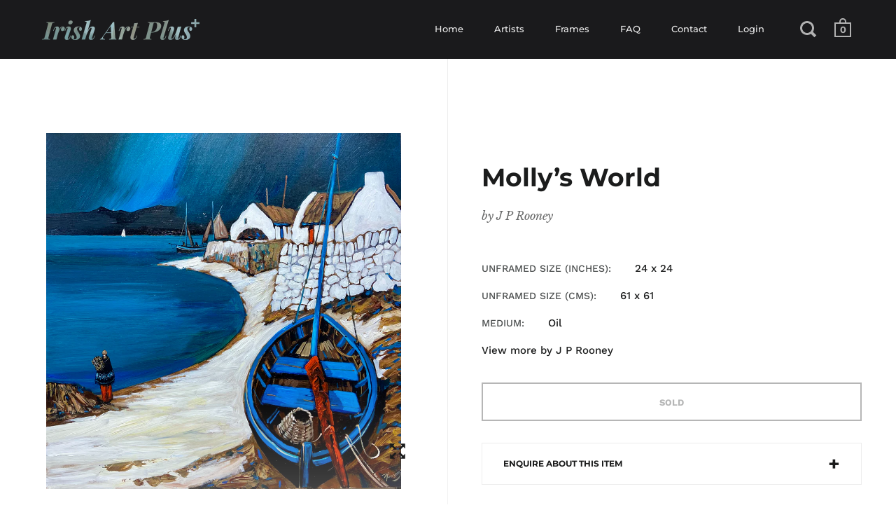

--- FILE ---
content_type: text/html; charset=utf-8
request_url: https://irishartplus.com/products/molly-s-world
body_size: 18985
content:
<!doctype html>
<!--[if IE 9]><html class="no-js ie9"> <![endif]-->
<!--[if (gt IE 9)|!(IE)]><!--> <html class="no-js"> <!--<![endif]-->
<head>




 <!-- smart-seo-json-ld-article --><script type="application/ld+json">
{
  "@context": "https://schema.org/",
  "@type": "Product",
  "name": "Molly’s World","image": "https://irishartplus.com/cdn/shop/files/IMG_6344_grande.jpg?v=1703195180","description": "Irish Art Plus presents Molly’s World by J P Rooney. At Irish Art Plus we take great pride in displaying a wide variety of original Irish Artwork. Here we offer secure purchase options and detailed imagery of each individual piece we display.",
  "brand": {
    "@type": "Thing",
    "name": "J P Rooney"
  },
  "offers": {
    "@type": "Offer",
    "priceCurrency": "GBP",
    "price": "1395.00",
    
    "availability": "http://schema.org/OutOfStock",
    
	"seller": {
      "@type": "Organization",
      "name": "Irish Art Plus"
    },
    "url": "https:\/\/irishartplus.com\/products\/molly-s-world"
  }
}
</script> 

  <meta charset="utf-8">
  <meta name="viewport" content="width=device-width,initial-scale=1,maximum-scale=1,user-scalable=no">
  <meta http-equiv="X-UA-Compatible" content="IE=edge"> 
  <meta name="google-site-verification" content="ZxAqBGhLFkQOFQPAyVN3DsRZ0RFbYJjjdYl-50zlPCM" />

  
    <link rel="shortcut icon" href="//irishartplus.com/cdn/shop/files/iap-favicon-32x32_32x32.png?v=1613523601" type="image/png" />
  
  
  <title>
    
    Molly’s World by J P Rooney &ndash; Irish Art Plus
  	  
  </title>

  
  <meta name="description" content="Irish Art Plus presents Molly’s World by J P Rooney. At Irish Art Plus we take great pride in displaying a wide variety of original Irish Artwork. Here we offer secure purchase options and detailed imagery of each individual piece we display.">

  


  <meta name="twitter:card" content="summary">



  <meta property="og:type" content="product">
  <meta property="og:title" content="Molly’s World by J P Rooney">
  <meta property="og:description" content="At Irish Art Plus we take great pride in displaying a wide variety of original Irish Artwork. Here we offer secure purchase options and detailed imagery of each individual piece we display.">

  <meta name="twitter:title" content="Molly’s World by J P Rooney">
  <meta name="twitter:description" content="At Irish Art Plus we take great pride in displaying a wide variety of original Irish Artwork. Here we offer secure purchase options and detailed imagery of each individual piece we display.">


  <meta property="product:price:amount" content="1,395.00">

  <meta property="product:price:currency" content="GBP">




  <meta property="og:image" content="http://irishartplus.com/cdn/shop/files/IMG_6344_1024x.jpg?v=1703195180">
  <meta property="og:image:secure_url" content="https://irishartplus.com/cdn/shop/files/IMG_6344_1024x.jpg?v=1703195180">
  <meta property="og:image:alt" content="Molly’s World">

  <meta name="twitter:image" content="https://irishartplus.com/cdn/shop/files/IMG_6344_1024x.jpg?v=1703195180">



<meta property="og:url" content="https://irishartplus.com/products/molly-s-world">
<meta property="og:site_name" content="Irish Art Plus">

  <link rel="canonical" href="https://irishartplus.com/products/molly-s-world">

  <link href="//irishartplus.com/cdn/shop/t/3/assets/css_main.scss.css?v=5976983990812435431756066298" rel="stylesheet" type="text/css" media="all" />

  <script>window.performance && window.performance.mark && window.performance.mark('shopify.content_for_header.start');</script><meta name="google-site-verification" content="ZxAqBGhLFkQOFQPAyVN3DsRZ0RFbYJjjdYl-50zlPCM">
<meta id="shopify-digital-wallet" name="shopify-digital-wallet" content="/7663812693/digital_wallets/dialog">
<meta name="shopify-checkout-api-token" content="6f5a32531ed9d41d0e3375c2c4b99ecc">
<meta id="in-context-paypal-metadata" data-shop-id="7663812693" data-venmo-supported="false" data-environment="production" data-locale="en_US" data-paypal-v4="true" data-currency="GBP">
<link rel="alternate" type="application/json+oembed" href="https://irishartplus.com/products/molly-s-world.oembed">
<script async="async" src="/checkouts/internal/preloads.js?locale=en-GB"></script>
<link rel="preconnect" href="https://shop.app" crossorigin="anonymous">
<script async="async" src="https://shop.app/checkouts/internal/preloads.js?locale=en-GB&shop_id=7663812693" crossorigin="anonymous"></script>
<script id="apple-pay-shop-capabilities" type="application/json">{"shopId":7663812693,"countryCode":"GB","currencyCode":"GBP","merchantCapabilities":["supports3DS"],"merchantId":"gid:\/\/shopify\/Shop\/7663812693","merchantName":"Irish Art Plus","requiredBillingContactFields":["postalAddress","email","phone"],"requiredShippingContactFields":["postalAddress","email","phone"],"shippingType":"shipping","supportedNetworks":["visa","maestro","masterCard","amex","discover","elo"],"total":{"type":"pending","label":"Irish Art Plus","amount":"1.00"},"shopifyPaymentsEnabled":true,"supportsSubscriptions":true}</script>
<script id="shopify-features" type="application/json">{"accessToken":"6f5a32531ed9d41d0e3375c2c4b99ecc","betas":["rich-media-storefront-analytics"],"domain":"irishartplus.com","predictiveSearch":true,"shopId":7663812693,"locale":"en"}</script>
<script>var Shopify = Shopify || {};
Shopify.shop = "irish-art-plus.myshopify.com";
Shopify.locale = "en";
Shopify.currency = {"active":"GBP","rate":"1.0"};
Shopify.country = "GB";
Shopify.theme = {"name":"IAP - SPLIT V2.03","id":49618845781,"schema_name":"Split","schema_version":"2.0.1","theme_store_id":842,"role":"main"};
Shopify.theme.handle = "null";
Shopify.theme.style = {"id":null,"handle":null};
Shopify.cdnHost = "irishartplus.com/cdn";
Shopify.routes = Shopify.routes || {};
Shopify.routes.root = "/";</script>
<script type="module">!function(o){(o.Shopify=o.Shopify||{}).modules=!0}(window);</script>
<script>!function(o){function n(){var o=[];function n(){o.push(Array.prototype.slice.apply(arguments))}return n.q=o,n}var t=o.Shopify=o.Shopify||{};t.loadFeatures=n(),t.autoloadFeatures=n()}(window);</script>
<script>
  window.ShopifyPay = window.ShopifyPay || {};
  window.ShopifyPay.apiHost = "shop.app\/pay";
  window.ShopifyPay.redirectState = null;
</script>
<script id="shop-js-analytics" type="application/json">{"pageType":"product"}</script>
<script defer="defer" async type="module" src="//irishartplus.com/cdn/shopifycloud/shop-js/modules/v2/client.init-shop-cart-sync_BT-GjEfc.en.esm.js"></script>
<script defer="defer" async type="module" src="//irishartplus.com/cdn/shopifycloud/shop-js/modules/v2/chunk.common_D58fp_Oc.esm.js"></script>
<script defer="defer" async type="module" src="//irishartplus.com/cdn/shopifycloud/shop-js/modules/v2/chunk.modal_xMitdFEc.esm.js"></script>
<script type="module">
  await import("//irishartplus.com/cdn/shopifycloud/shop-js/modules/v2/client.init-shop-cart-sync_BT-GjEfc.en.esm.js");
await import("//irishartplus.com/cdn/shopifycloud/shop-js/modules/v2/chunk.common_D58fp_Oc.esm.js");
await import("//irishartplus.com/cdn/shopifycloud/shop-js/modules/v2/chunk.modal_xMitdFEc.esm.js");

  window.Shopify.SignInWithShop?.initShopCartSync?.({"fedCMEnabled":true,"windoidEnabled":true});

</script>
<script>
  window.Shopify = window.Shopify || {};
  if (!window.Shopify.featureAssets) window.Shopify.featureAssets = {};
  window.Shopify.featureAssets['shop-js'] = {"shop-cart-sync":["modules/v2/client.shop-cart-sync_DZOKe7Ll.en.esm.js","modules/v2/chunk.common_D58fp_Oc.esm.js","modules/v2/chunk.modal_xMitdFEc.esm.js"],"init-fed-cm":["modules/v2/client.init-fed-cm_B6oLuCjv.en.esm.js","modules/v2/chunk.common_D58fp_Oc.esm.js","modules/v2/chunk.modal_xMitdFEc.esm.js"],"shop-cash-offers":["modules/v2/client.shop-cash-offers_D2sdYoxE.en.esm.js","modules/v2/chunk.common_D58fp_Oc.esm.js","modules/v2/chunk.modal_xMitdFEc.esm.js"],"shop-login-button":["modules/v2/client.shop-login-button_QeVjl5Y3.en.esm.js","modules/v2/chunk.common_D58fp_Oc.esm.js","modules/v2/chunk.modal_xMitdFEc.esm.js"],"pay-button":["modules/v2/client.pay-button_DXTOsIq6.en.esm.js","modules/v2/chunk.common_D58fp_Oc.esm.js","modules/v2/chunk.modal_xMitdFEc.esm.js"],"shop-button":["modules/v2/client.shop-button_DQZHx9pm.en.esm.js","modules/v2/chunk.common_D58fp_Oc.esm.js","modules/v2/chunk.modal_xMitdFEc.esm.js"],"avatar":["modules/v2/client.avatar_BTnouDA3.en.esm.js"],"init-windoid":["modules/v2/client.init-windoid_CR1B-cfM.en.esm.js","modules/v2/chunk.common_D58fp_Oc.esm.js","modules/v2/chunk.modal_xMitdFEc.esm.js"],"init-shop-for-new-customer-accounts":["modules/v2/client.init-shop-for-new-customer-accounts_C_vY_xzh.en.esm.js","modules/v2/client.shop-login-button_QeVjl5Y3.en.esm.js","modules/v2/chunk.common_D58fp_Oc.esm.js","modules/v2/chunk.modal_xMitdFEc.esm.js"],"init-shop-email-lookup-coordinator":["modules/v2/client.init-shop-email-lookup-coordinator_BI7n9ZSv.en.esm.js","modules/v2/chunk.common_D58fp_Oc.esm.js","modules/v2/chunk.modal_xMitdFEc.esm.js"],"init-shop-cart-sync":["modules/v2/client.init-shop-cart-sync_BT-GjEfc.en.esm.js","modules/v2/chunk.common_D58fp_Oc.esm.js","modules/v2/chunk.modal_xMitdFEc.esm.js"],"shop-toast-manager":["modules/v2/client.shop-toast-manager_DiYdP3xc.en.esm.js","modules/v2/chunk.common_D58fp_Oc.esm.js","modules/v2/chunk.modal_xMitdFEc.esm.js"],"init-customer-accounts":["modules/v2/client.init-customer-accounts_D9ZNqS-Q.en.esm.js","modules/v2/client.shop-login-button_QeVjl5Y3.en.esm.js","modules/v2/chunk.common_D58fp_Oc.esm.js","modules/v2/chunk.modal_xMitdFEc.esm.js"],"init-customer-accounts-sign-up":["modules/v2/client.init-customer-accounts-sign-up_iGw4briv.en.esm.js","modules/v2/client.shop-login-button_QeVjl5Y3.en.esm.js","modules/v2/chunk.common_D58fp_Oc.esm.js","modules/v2/chunk.modal_xMitdFEc.esm.js"],"shop-follow-button":["modules/v2/client.shop-follow-button_CqMgW2wH.en.esm.js","modules/v2/chunk.common_D58fp_Oc.esm.js","modules/v2/chunk.modal_xMitdFEc.esm.js"],"checkout-modal":["modules/v2/client.checkout-modal_xHeaAweL.en.esm.js","modules/v2/chunk.common_D58fp_Oc.esm.js","modules/v2/chunk.modal_xMitdFEc.esm.js"],"shop-login":["modules/v2/client.shop-login_D91U-Q7h.en.esm.js","modules/v2/chunk.common_D58fp_Oc.esm.js","modules/v2/chunk.modal_xMitdFEc.esm.js"],"lead-capture":["modules/v2/client.lead-capture_BJmE1dJe.en.esm.js","modules/v2/chunk.common_D58fp_Oc.esm.js","modules/v2/chunk.modal_xMitdFEc.esm.js"],"payment-terms":["modules/v2/client.payment-terms_Ci9AEqFq.en.esm.js","modules/v2/chunk.common_D58fp_Oc.esm.js","modules/v2/chunk.modal_xMitdFEc.esm.js"]};
</script>
<script>(function() {
  var isLoaded = false;
  function asyncLoad() {
    if (isLoaded) return;
    isLoaded = true;
    var urls = ["https:\/\/webhooks.sonshaw.com\/js\/disable_click.min.js?shop=irish-art-plus.myshopify.com","https:\/\/easygdpr.b-cdn.net\/v\/1553540745\/gdpr.min.js?shop=irish-art-plus.myshopify.com","https:\/\/omnisnippet1.com\/platforms\/shopify.js?source=scriptTag\u0026v=2025-05-15T12\u0026shop=irish-art-plus.myshopify.com"];
    for (var i = 0; i < urls.length; i++) {
      var s = document.createElement('script');
      s.type = 'text/javascript';
      s.async = true;
      s.src = urls[i];
      var x = document.getElementsByTagName('script')[0];
      x.parentNode.insertBefore(s, x);
    }
  };
  if(window.attachEvent) {
    window.attachEvent('onload', asyncLoad);
  } else {
    window.addEventListener('load', asyncLoad, false);
  }
})();</script>
<script id="__st">var __st={"a":7663812693,"offset":0,"reqid":"c3ca1055-9021-4139-a78c-9f7b08ef280e-1769099340","pageurl":"irishartplus.com\/products\/molly-s-world","u":"6c3bb8ad5659","p":"product","rtyp":"product","rid":10104878563521};</script>
<script>window.ShopifyPaypalV4VisibilityTracking = true;</script>
<script id="captcha-bootstrap">!function(){'use strict';const t='contact',e='account',n='new_comment',o=[[t,t],['blogs',n],['comments',n],[t,'customer']],c=[[e,'customer_login'],[e,'guest_login'],[e,'recover_customer_password'],[e,'create_customer']],r=t=>t.map((([t,e])=>`form[action*='/${t}']:not([data-nocaptcha='true']) input[name='form_type'][value='${e}']`)).join(','),a=t=>()=>t?[...document.querySelectorAll(t)].map((t=>t.form)):[];function s(){const t=[...o],e=r(t);return a(e)}const i='password',u='form_key',d=['recaptcha-v3-token','g-recaptcha-response','h-captcha-response',i],f=()=>{try{return window.sessionStorage}catch{return}},m='__shopify_v',_=t=>t.elements[u];function p(t,e,n=!1){try{const o=window.sessionStorage,c=JSON.parse(o.getItem(e)),{data:r}=function(t){const{data:e,action:n}=t;return t[m]||n?{data:e,action:n}:{data:t,action:n}}(c);for(const[e,n]of Object.entries(r))t.elements[e]&&(t.elements[e].value=n);n&&o.removeItem(e)}catch(o){console.error('form repopulation failed',{error:o})}}const l='form_type',E='cptcha';function T(t){t.dataset[E]=!0}const w=window,h=w.document,L='Shopify',v='ce_forms',y='captcha';let A=!1;((t,e)=>{const n=(g='f06e6c50-85a8-45c8-87d0-21a2b65856fe',I='https://cdn.shopify.com/shopifycloud/storefront-forms-hcaptcha/ce_storefront_forms_captcha_hcaptcha.v1.5.2.iife.js',D={infoText:'Protected by hCaptcha',privacyText:'Privacy',termsText:'Terms'},(t,e,n)=>{const o=w[L][v],c=o.bindForm;if(c)return c(t,g,e,D).then(n);var r;o.q.push([[t,g,e,D],n]),r=I,A||(h.body.append(Object.assign(h.createElement('script'),{id:'captcha-provider',async:!0,src:r})),A=!0)});var g,I,D;w[L]=w[L]||{},w[L][v]=w[L][v]||{},w[L][v].q=[],w[L][y]=w[L][y]||{},w[L][y].protect=function(t,e){n(t,void 0,e),T(t)},Object.freeze(w[L][y]),function(t,e,n,w,h,L){const[v,y,A,g]=function(t,e,n){const i=e?o:[],u=t?c:[],d=[...i,...u],f=r(d),m=r(i),_=r(d.filter((([t,e])=>n.includes(e))));return[a(f),a(m),a(_),s()]}(w,h,L),I=t=>{const e=t.target;return e instanceof HTMLFormElement?e:e&&e.form},D=t=>v().includes(t);t.addEventListener('submit',(t=>{const e=I(t);if(!e)return;const n=D(e)&&!e.dataset.hcaptchaBound&&!e.dataset.recaptchaBound,o=_(e),c=g().includes(e)&&(!o||!o.value);(n||c)&&t.preventDefault(),c&&!n&&(function(t){try{if(!f())return;!function(t){const e=f();if(!e)return;const n=_(t);if(!n)return;const o=n.value;o&&e.removeItem(o)}(t);const e=Array.from(Array(32),(()=>Math.random().toString(36)[2])).join('');!function(t,e){_(t)||t.append(Object.assign(document.createElement('input'),{type:'hidden',name:u})),t.elements[u].value=e}(t,e),function(t,e){const n=f();if(!n)return;const o=[...t.querySelectorAll(`input[type='${i}']`)].map((({name:t})=>t)),c=[...d,...o],r={};for(const[a,s]of new FormData(t).entries())c.includes(a)||(r[a]=s);n.setItem(e,JSON.stringify({[m]:1,action:t.action,data:r}))}(t,e)}catch(e){console.error('failed to persist form',e)}}(e),e.submit())}));const S=(t,e)=>{t&&!t.dataset[E]&&(n(t,e.some((e=>e===t))),T(t))};for(const o of['focusin','change'])t.addEventListener(o,(t=>{const e=I(t);D(e)&&S(e,y())}));const B=e.get('form_key'),M=e.get(l),P=B&&M;t.addEventListener('DOMContentLoaded',(()=>{const t=y();if(P)for(const e of t)e.elements[l].value===M&&p(e,B);[...new Set([...A(),...v().filter((t=>'true'===t.dataset.shopifyCaptcha))])].forEach((e=>S(e,t)))}))}(h,new URLSearchParams(w.location.search),n,t,e,['guest_login'])})(!0,!0)}();</script>
<script integrity="sha256-4kQ18oKyAcykRKYeNunJcIwy7WH5gtpwJnB7kiuLZ1E=" data-source-attribution="shopify.loadfeatures" defer="defer" src="//irishartplus.com/cdn/shopifycloud/storefront/assets/storefront/load_feature-a0a9edcb.js" crossorigin="anonymous"></script>
<script crossorigin="anonymous" defer="defer" src="//irishartplus.com/cdn/shopifycloud/storefront/assets/shopify_pay/storefront-65b4c6d7.js?v=20250812"></script>
<script data-source-attribution="shopify.dynamic_checkout.dynamic.init">var Shopify=Shopify||{};Shopify.PaymentButton=Shopify.PaymentButton||{isStorefrontPortableWallets:!0,init:function(){window.Shopify.PaymentButton.init=function(){};var t=document.createElement("script");t.src="https://irishartplus.com/cdn/shopifycloud/portable-wallets/latest/portable-wallets.en.js",t.type="module",document.head.appendChild(t)}};
</script>
<script data-source-attribution="shopify.dynamic_checkout.buyer_consent">
  function portableWalletsHideBuyerConsent(e){var t=document.getElementById("shopify-buyer-consent"),n=document.getElementById("shopify-subscription-policy-button");t&&n&&(t.classList.add("hidden"),t.setAttribute("aria-hidden","true"),n.removeEventListener("click",e))}function portableWalletsShowBuyerConsent(e){var t=document.getElementById("shopify-buyer-consent"),n=document.getElementById("shopify-subscription-policy-button");t&&n&&(t.classList.remove("hidden"),t.removeAttribute("aria-hidden"),n.addEventListener("click",e))}window.Shopify?.PaymentButton&&(window.Shopify.PaymentButton.hideBuyerConsent=portableWalletsHideBuyerConsent,window.Shopify.PaymentButton.showBuyerConsent=portableWalletsShowBuyerConsent);
</script>
<script>
  function portableWalletsCleanup(e){e&&e.src&&console.error("Failed to load portable wallets script "+e.src);var t=document.querySelectorAll("shopify-accelerated-checkout .shopify-payment-button__skeleton, shopify-accelerated-checkout-cart .wallet-cart-button__skeleton"),e=document.getElementById("shopify-buyer-consent");for(let e=0;e<t.length;e++)t[e].remove();e&&e.remove()}function portableWalletsNotLoadedAsModule(e){e instanceof ErrorEvent&&"string"==typeof e.message&&e.message.includes("import.meta")&&"string"==typeof e.filename&&e.filename.includes("portable-wallets")&&(window.removeEventListener("error",portableWalletsNotLoadedAsModule),window.Shopify.PaymentButton.failedToLoad=e,"loading"===document.readyState?document.addEventListener("DOMContentLoaded",window.Shopify.PaymentButton.init):window.Shopify.PaymentButton.init())}window.addEventListener("error",portableWalletsNotLoadedAsModule);
</script>

<script type="module" src="https://irishartplus.com/cdn/shopifycloud/portable-wallets/latest/portable-wallets.en.js" onError="portableWalletsCleanup(this)" crossorigin="anonymous"></script>
<script nomodule>
  document.addEventListener("DOMContentLoaded", portableWalletsCleanup);
</script>

<link id="shopify-accelerated-checkout-styles" rel="stylesheet" media="screen" href="https://irishartplus.com/cdn/shopifycloud/portable-wallets/latest/accelerated-checkout-backwards-compat.css" crossorigin="anonymous">
<style id="shopify-accelerated-checkout-cart">
        #shopify-buyer-consent {
  margin-top: 1em;
  display: inline-block;
  width: 100%;
}

#shopify-buyer-consent.hidden {
  display: none;
}

#shopify-subscription-policy-button {
  background: none;
  border: none;
  padding: 0;
  text-decoration: underline;
  font-size: inherit;
  cursor: pointer;
}

#shopify-subscription-policy-button::before {
  box-shadow: none;
}

      </style>

<script>window.performance && window.performance.mark && window.performance.mark('shopify.content_for_header.end');</script>

  <script type="text/javascript">
    window.start = Date.now();
  </script>

  <script src="//ajax.googleapis.com/ajax/libs/jquery/1.11.0/jquery.min.js" type="text/javascript"></script>

  

  <noscript>
    <link href="//irishartplus.com/cdn/shop/t/3/assets/css_noscript.scss.css?v=184054722418888357461559303852" rel="stylesheet" type="text/css" media="all" />
  </noscript>

  <script src="//irishartplus.com/cdn/shop/t/3/assets/js_product.js?v=120532131967668386991559303845" type="text/javascript"></script>
  
  

  

  

  

  
    <script type="text/javascript">
      try {
        window.EasyGdprSettings = "{\"cookie_banner\":true,\"cookie_banner_cookiename\":\"\",\"cookie_banner_settings\":{\"font_family\":\"#auto\",\"button_text_color\":{\"hexcode\":\"#000000\",\"opacity\":1},\"button_color\":{\"opacity\":1,\"hexcode\":\"#79c9c3\"},\"size\":\"small\",\"banner_text_color\":{\"opacity\":1,\"hexcode\":\"#e4e4e4\"},\"banner_color\":{\"hexcode\":\"#000000\",\"opacity\":1}},\"current_theme\":\"other\",\"custom_button_position\":\"\",\"eg_display\":[\"login\",\"account\"],\"enabled\":true,\"texts\":{}}";
      } catch (error) {}
    </script>
  



<!-- BEGIN app block: shopify://apps/sitemap-noindex-pro-seo/blocks/app-embed/4d815e2c-5af0-46ba-8301-d0f9cf660031 -->
<!-- END app block --><link href="https://monorail-edge.shopifysvc.com" rel="dns-prefetch">
<script>(function(){if ("sendBeacon" in navigator && "performance" in window) {try {var session_token_from_headers = performance.getEntriesByType('navigation')[0].serverTiming.find(x => x.name == '_s').description;} catch {var session_token_from_headers = undefined;}var session_cookie_matches = document.cookie.match(/_shopify_s=([^;]*)/);var session_token_from_cookie = session_cookie_matches && session_cookie_matches.length === 2 ? session_cookie_matches[1] : "";var session_token = session_token_from_headers || session_token_from_cookie || "";function handle_abandonment_event(e) {var entries = performance.getEntries().filter(function(entry) {return /monorail-edge.shopifysvc.com/.test(entry.name);});if (!window.abandonment_tracked && entries.length === 0) {window.abandonment_tracked = true;var currentMs = Date.now();var navigation_start = performance.timing.navigationStart;var payload = {shop_id: 7663812693,url: window.location.href,navigation_start,duration: currentMs - navigation_start,session_token,page_type: "product"};window.navigator.sendBeacon("https://monorail-edge.shopifysvc.com/v1/produce", JSON.stringify({schema_id: "online_store_buyer_site_abandonment/1.1",payload: payload,metadata: {event_created_at_ms: currentMs,event_sent_at_ms: currentMs}}));}}window.addEventListener('pagehide', handle_abandonment_event);}}());</script>
<script id="web-pixels-manager-setup">(function e(e,d,r,n,o){if(void 0===o&&(o={}),!Boolean(null===(a=null===(i=window.Shopify)||void 0===i?void 0:i.analytics)||void 0===a?void 0:a.replayQueue)){var i,a;window.Shopify=window.Shopify||{};var t=window.Shopify;t.analytics=t.analytics||{};var s=t.analytics;s.replayQueue=[],s.publish=function(e,d,r){return s.replayQueue.push([e,d,r]),!0};try{self.performance.mark("wpm:start")}catch(e){}var l=function(){var e={modern:/Edge?\/(1{2}[4-9]|1[2-9]\d|[2-9]\d{2}|\d{4,})\.\d+(\.\d+|)|Firefox\/(1{2}[4-9]|1[2-9]\d|[2-9]\d{2}|\d{4,})\.\d+(\.\d+|)|Chrom(ium|e)\/(9{2}|\d{3,})\.\d+(\.\d+|)|(Maci|X1{2}).+ Version\/(15\.\d+|(1[6-9]|[2-9]\d|\d{3,})\.\d+)([,.]\d+|)( \(\w+\)|)( Mobile\/\w+|) Safari\/|Chrome.+OPR\/(9{2}|\d{3,})\.\d+\.\d+|(CPU[ +]OS|iPhone[ +]OS|CPU[ +]iPhone|CPU IPhone OS|CPU iPad OS)[ +]+(15[._]\d+|(1[6-9]|[2-9]\d|\d{3,})[._]\d+)([._]\d+|)|Android:?[ /-](13[3-9]|1[4-9]\d|[2-9]\d{2}|\d{4,})(\.\d+|)(\.\d+|)|Android.+Firefox\/(13[5-9]|1[4-9]\d|[2-9]\d{2}|\d{4,})\.\d+(\.\d+|)|Android.+Chrom(ium|e)\/(13[3-9]|1[4-9]\d|[2-9]\d{2}|\d{4,})\.\d+(\.\d+|)|SamsungBrowser\/([2-9]\d|\d{3,})\.\d+/,legacy:/Edge?\/(1[6-9]|[2-9]\d|\d{3,})\.\d+(\.\d+|)|Firefox\/(5[4-9]|[6-9]\d|\d{3,})\.\d+(\.\d+|)|Chrom(ium|e)\/(5[1-9]|[6-9]\d|\d{3,})\.\d+(\.\d+|)([\d.]+$|.*Safari\/(?![\d.]+ Edge\/[\d.]+$))|(Maci|X1{2}).+ Version\/(10\.\d+|(1[1-9]|[2-9]\d|\d{3,})\.\d+)([,.]\d+|)( \(\w+\)|)( Mobile\/\w+|) Safari\/|Chrome.+OPR\/(3[89]|[4-9]\d|\d{3,})\.\d+\.\d+|(CPU[ +]OS|iPhone[ +]OS|CPU[ +]iPhone|CPU IPhone OS|CPU iPad OS)[ +]+(10[._]\d+|(1[1-9]|[2-9]\d|\d{3,})[._]\d+)([._]\d+|)|Android:?[ /-](13[3-9]|1[4-9]\d|[2-9]\d{2}|\d{4,})(\.\d+|)(\.\d+|)|Mobile Safari.+OPR\/([89]\d|\d{3,})\.\d+\.\d+|Android.+Firefox\/(13[5-9]|1[4-9]\d|[2-9]\d{2}|\d{4,})\.\d+(\.\d+|)|Android.+Chrom(ium|e)\/(13[3-9]|1[4-9]\d|[2-9]\d{2}|\d{4,})\.\d+(\.\d+|)|Android.+(UC? ?Browser|UCWEB|U3)[ /]?(15\.([5-9]|\d{2,})|(1[6-9]|[2-9]\d|\d{3,})\.\d+)\.\d+|SamsungBrowser\/(5\.\d+|([6-9]|\d{2,})\.\d+)|Android.+MQ{2}Browser\/(14(\.(9|\d{2,})|)|(1[5-9]|[2-9]\d|\d{3,})(\.\d+|))(\.\d+|)|K[Aa][Ii]OS\/(3\.\d+|([4-9]|\d{2,})\.\d+)(\.\d+|)/},d=e.modern,r=e.legacy,n=navigator.userAgent;return n.match(d)?"modern":n.match(r)?"legacy":"unknown"}(),u="modern"===l?"modern":"legacy",c=(null!=n?n:{modern:"",legacy:""})[u],f=function(e){return[e.baseUrl,"/wpm","/b",e.hashVersion,"modern"===e.buildTarget?"m":"l",".js"].join("")}({baseUrl:d,hashVersion:r,buildTarget:u}),m=function(e){var d=e.version,r=e.bundleTarget,n=e.surface,o=e.pageUrl,i=e.monorailEndpoint;return{emit:function(e){var a=e.status,t=e.errorMsg,s=(new Date).getTime(),l=JSON.stringify({metadata:{event_sent_at_ms:s},events:[{schema_id:"web_pixels_manager_load/3.1",payload:{version:d,bundle_target:r,page_url:o,status:a,surface:n,error_msg:t},metadata:{event_created_at_ms:s}}]});if(!i)return console&&console.warn&&console.warn("[Web Pixels Manager] No Monorail endpoint provided, skipping logging."),!1;try{return self.navigator.sendBeacon.bind(self.navigator)(i,l)}catch(e){}var u=new XMLHttpRequest;try{return u.open("POST",i,!0),u.setRequestHeader("Content-Type","text/plain"),u.send(l),!0}catch(e){return console&&console.warn&&console.warn("[Web Pixels Manager] Got an unhandled error while logging to Monorail."),!1}}}}({version:r,bundleTarget:l,surface:e.surface,pageUrl:self.location.href,monorailEndpoint:e.monorailEndpoint});try{o.browserTarget=l,function(e){var d=e.src,r=e.async,n=void 0===r||r,o=e.onload,i=e.onerror,a=e.sri,t=e.scriptDataAttributes,s=void 0===t?{}:t,l=document.createElement("script"),u=document.querySelector("head"),c=document.querySelector("body");if(l.async=n,l.src=d,a&&(l.integrity=a,l.crossOrigin="anonymous"),s)for(var f in s)if(Object.prototype.hasOwnProperty.call(s,f))try{l.dataset[f]=s[f]}catch(e){}if(o&&l.addEventListener("load",o),i&&l.addEventListener("error",i),u)u.appendChild(l);else{if(!c)throw new Error("Did not find a head or body element to append the script");c.appendChild(l)}}({src:f,async:!0,onload:function(){if(!function(){var e,d;return Boolean(null===(d=null===(e=window.Shopify)||void 0===e?void 0:e.analytics)||void 0===d?void 0:d.initialized)}()){var d=window.webPixelsManager.init(e)||void 0;if(d){var r=window.Shopify.analytics;r.replayQueue.forEach((function(e){var r=e[0],n=e[1],o=e[2];d.publishCustomEvent(r,n,o)})),r.replayQueue=[],r.publish=d.publishCustomEvent,r.visitor=d.visitor,r.initialized=!0}}},onerror:function(){return m.emit({status:"failed",errorMsg:"".concat(f," has failed to load")})},sri:function(e){var d=/^sha384-[A-Za-z0-9+/=]+$/;return"string"==typeof e&&d.test(e)}(c)?c:"",scriptDataAttributes:o}),m.emit({status:"loading"})}catch(e){m.emit({status:"failed",errorMsg:(null==e?void 0:e.message)||"Unknown error"})}}})({shopId: 7663812693,storefrontBaseUrl: "https://irishartplus.com",extensionsBaseUrl: "https://extensions.shopifycdn.com/cdn/shopifycloud/web-pixels-manager",monorailEndpoint: "https://monorail-edge.shopifysvc.com/unstable/produce_batch",surface: "storefront-renderer",enabledBetaFlags: ["2dca8a86"],webPixelsConfigList: [{"id":"2546532727","configuration":"{\"pixel_id\":\"1365076421677014\",\"pixel_type\":\"facebook_pixel\"}","eventPayloadVersion":"v1","runtimeContext":"OPEN","scriptVersion":"ca16bc87fe92b6042fbaa3acc2fbdaa6","type":"APP","apiClientId":2329312,"privacyPurposes":["ANALYTICS","MARKETING","SALE_OF_DATA"],"dataSharingAdjustments":{"protectedCustomerApprovalScopes":["read_customer_address","read_customer_email","read_customer_name","read_customer_personal_data","read_customer_phone"]}},{"id":"549978305","configuration":"{\"config\":\"{\\\"google_tag_ids\\\":[\\\"G-MCH3LXN9GQ\\\",\\\"GT-5789FNN\\\"],\\\"gtag_events\\\":[{\\\"type\\\":\\\"search\\\",\\\"action_label\\\":\\\"G-MCH3LXN9GQ\\\"},{\\\"type\\\":\\\"begin_checkout\\\",\\\"action_label\\\":\\\"G-MCH3LXN9GQ\\\"},{\\\"type\\\":\\\"view_item\\\",\\\"action_label\\\":[\\\"G-MCH3LXN9GQ\\\",\\\"MC-X9M30P4LXC\\\"]},{\\\"type\\\":\\\"purchase\\\",\\\"action_label\\\":[\\\"G-MCH3LXN9GQ\\\",\\\"MC-X9M30P4LXC\\\"]},{\\\"type\\\":\\\"page_view\\\",\\\"action_label\\\":[\\\"G-MCH3LXN9GQ\\\",\\\"MC-X9M30P4LXC\\\"]},{\\\"type\\\":\\\"add_payment_info\\\",\\\"action_label\\\":\\\"G-MCH3LXN9GQ\\\"},{\\\"type\\\":\\\"add_to_cart\\\",\\\"action_label\\\":\\\"G-MCH3LXN9GQ\\\"}],\\\"enable_monitoring_mode\\\":false}\"}","eventPayloadVersion":"v1","runtimeContext":"OPEN","scriptVersion":"b2a88bafab3e21179ed38636efcd8a93","type":"APP","apiClientId":1780363,"privacyPurposes":[],"dataSharingAdjustments":{"protectedCustomerApprovalScopes":["read_customer_address","read_customer_email","read_customer_name","read_customer_personal_data","read_customer_phone"]}},{"id":"334299329","configuration":"{\"apiURL\":\"https:\/\/api.omnisend.com\",\"appURL\":\"https:\/\/app.omnisend.com\",\"brandID\":\"5cfa70978653ed3ed53525db\",\"trackingURL\":\"https:\/\/wt.omnisendlink.com\"}","eventPayloadVersion":"v1","runtimeContext":"STRICT","scriptVersion":"aa9feb15e63a302383aa48b053211bbb","type":"APP","apiClientId":186001,"privacyPurposes":["ANALYTICS","MARKETING","SALE_OF_DATA"],"dataSharingAdjustments":{"protectedCustomerApprovalScopes":["read_customer_address","read_customer_email","read_customer_name","read_customer_personal_data","read_customer_phone"]}},{"id":"203620727","eventPayloadVersion":"v1","runtimeContext":"LAX","scriptVersion":"1","type":"CUSTOM","privacyPurposes":["ANALYTICS"],"name":"Google Analytics tag (migrated)"},{"id":"shopify-app-pixel","configuration":"{}","eventPayloadVersion":"v1","runtimeContext":"STRICT","scriptVersion":"0450","apiClientId":"shopify-pixel","type":"APP","privacyPurposes":["ANALYTICS","MARKETING"]},{"id":"shopify-custom-pixel","eventPayloadVersion":"v1","runtimeContext":"LAX","scriptVersion":"0450","apiClientId":"shopify-pixel","type":"CUSTOM","privacyPurposes":["ANALYTICS","MARKETING"]}],isMerchantRequest: false,initData: {"shop":{"name":"Irish Art Plus","paymentSettings":{"currencyCode":"GBP"},"myshopifyDomain":"irish-art-plus.myshopify.com","countryCode":"GB","storefrontUrl":"https:\/\/irishartplus.com"},"customer":null,"cart":null,"checkout":null,"productVariants":[{"price":{"amount":1395.0,"currencyCode":"GBP"},"product":{"title":"Molly’s World","vendor":"J P Rooney","id":"10104878563521","untranslatedTitle":"Molly’s World","url":"\/products\/molly-s-world","type":"Original Artwork"},"id":"47479647207617","image":{"src":"\/\/irishartplus.com\/cdn\/shop\/files\/IMG_6344.jpg?v=1703195180"},"sku":null,"title":"24 x 24 \/ 61 x 61 \/ Oil","untranslatedTitle":"24 x 24 \/ 61 x 61 \/ Oil"}],"purchasingCompany":null},},"https://irishartplus.com/cdn","fcfee988w5aeb613cpc8e4bc33m6693e112",{"modern":"","legacy":""},{"shopId":"7663812693","storefrontBaseUrl":"https:\/\/irishartplus.com","extensionBaseUrl":"https:\/\/extensions.shopifycdn.com\/cdn\/shopifycloud\/web-pixels-manager","surface":"storefront-renderer","enabledBetaFlags":"[\"2dca8a86\"]","isMerchantRequest":"false","hashVersion":"fcfee988w5aeb613cpc8e4bc33m6693e112","publish":"custom","events":"[[\"page_viewed\",{}],[\"product_viewed\",{\"productVariant\":{\"price\":{\"amount\":1395.0,\"currencyCode\":\"GBP\"},\"product\":{\"title\":\"Molly’s World\",\"vendor\":\"J P Rooney\",\"id\":\"10104878563521\",\"untranslatedTitle\":\"Molly’s World\",\"url\":\"\/products\/molly-s-world\",\"type\":\"Original Artwork\"},\"id\":\"47479647207617\",\"image\":{\"src\":\"\/\/irishartplus.com\/cdn\/shop\/files\/IMG_6344.jpg?v=1703195180\"},\"sku\":null,\"title\":\"24 x 24 \/ 61 x 61 \/ Oil\",\"untranslatedTitle\":\"24 x 24 \/ 61 x 61 \/ Oil\"}}]]"});</script><script>
  window.ShopifyAnalytics = window.ShopifyAnalytics || {};
  window.ShopifyAnalytics.meta = window.ShopifyAnalytics.meta || {};
  window.ShopifyAnalytics.meta.currency = 'GBP';
  var meta = {"product":{"id":10104878563521,"gid":"gid:\/\/shopify\/Product\/10104878563521","vendor":"J P Rooney","type":"Original Artwork","handle":"molly-s-world","variants":[{"id":47479647207617,"price":139500,"name":"Molly’s World - 24 x 24 \/ 61 x 61 \/ Oil","public_title":"24 x 24 \/ 61 x 61 \/ Oil","sku":null}],"remote":false},"page":{"pageType":"product","resourceType":"product","resourceId":10104878563521,"requestId":"c3ca1055-9021-4139-a78c-9f7b08ef280e-1769099340"}};
  for (var attr in meta) {
    window.ShopifyAnalytics.meta[attr] = meta[attr];
  }
</script>
<script class="analytics">
  (function () {
    var customDocumentWrite = function(content) {
      var jquery = null;

      if (window.jQuery) {
        jquery = window.jQuery;
      } else if (window.Checkout && window.Checkout.$) {
        jquery = window.Checkout.$;
      }

      if (jquery) {
        jquery('body').append(content);
      }
    };

    var hasLoggedConversion = function(token) {
      if (token) {
        return document.cookie.indexOf('loggedConversion=' + token) !== -1;
      }
      return false;
    }

    var setCookieIfConversion = function(token) {
      if (token) {
        var twoMonthsFromNow = new Date(Date.now());
        twoMonthsFromNow.setMonth(twoMonthsFromNow.getMonth() + 2);

        document.cookie = 'loggedConversion=' + token + '; expires=' + twoMonthsFromNow;
      }
    }

    var trekkie = window.ShopifyAnalytics.lib = window.trekkie = window.trekkie || [];
    if (trekkie.integrations) {
      return;
    }
    trekkie.methods = [
      'identify',
      'page',
      'ready',
      'track',
      'trackForm',
      'trackLink'
    ];
    trekkie.factory = function(method) {
      return function() {
        var args = Array.prototype.slice.call(arguments);
        args.unshift(method);
        trekkie.push(args);
        return trekkie;
      };
    };
    for (var i = 0; i < trekkie.methods.length; i++) {
      var key = trekkie.methods[i];
      trekkie[key] = trekkie.factory(key);
    }
    trekkie.load = function(config) {
      trekkie.config = config || {};
      trekkie.config.initialDocumentCookie = document.cookie;
      var first = document.getElementsByTagName('script')[0];
      var script = document.createElement('script');
      script.type = 'text/javascript';
      script.onerror = function(e) {
        var scriptFallback = document.createElement('script');
        scriptFallback.type = 'text/javascript';
        scriptFallback.onerror = function(error) {
                var Monorail = {
      produce: function produce(monorailDomain, schemaId, payload) {
        var currentMs = new Date().getTime();
        var event = {
          schema_id: schemaId,
          payload: payload,
          metadata: {
            event_created_at_ms: currentMs,
            event_sent_at_ms: currentMs
          }
        };
        return Monorail.sendRequest("https://" + monorailDomain + "/v1/produce", JSON.stringify(event));
      },
      sendRequest: function sendRequest(endpointUrl, payload) {
        // Try the sendBeacon API
        if (window && window.navigator && typeof window.navigator.sendBeacon === 'function' && typeof window.Blob === 'function' && !Monorail.isIos12()) {
          var blobData = new window.Blob([payload], {
            type: 'text/plain'
          });

          if (window.navigator.sendBeacon(endpointUrl, blobData)) {
            return true;
          } // sendBeacon was not successful

        } // XHR beacon

        var xhr = new XMLHttpRequest();

        try {
          xhr.open('POST', endpointUrl);
          xhr.setRequestHeader('Content-Type', 'text/plain');
          xhr.send(payload);
        } catch (e) {
          console.log(e);
        }

        return false;
      },
      isIos12: function isIos12() {
        return window.navigator.userAgent.lastIndexOf('iPhone; CPU iPhone OS 12_') !== -1 || window.navigator.userAgent.lastIndexOf('iPad; CPU OS 12_') !== -1;
      }
    };
    Monorail.produce('monorail-edge.shopifysvc.com',
      'trekkie_storefront_load_errors/1.1',
      {shop_id: 7663812693,
      theme_id: 49618845781,
      app_name: "storefront",
      context_url: window.location.href,
      source_url: "//irishartplus.com/cdn/s/trekkie.storefront.1bbfab421998800ff09850b62e84b8915387986d.min.js"});

        };
        scriptFallback.async = true;
        scriptFallback.src = '//irishartplus.com/cdn/s/trekkie.storefront.1bbfab421998800ff09850b62e84b8915387986d.min.js';
        first.parentNode.insertBefore(scriptFallback, first);
      };
      script.async = true;
      script.src = '//irishartplus.com/cdn/s/trekkie.storefront.1bbfab421998800ff09850b62e84b8915387986d.min.js';
      first.parentNode.insertBefore(script, first);
    };
    trekkie.load(
      {"Trekkie":{"appName":"storefront","development":false,"defaultAttributes":{"shopId":7663812693,"isMerchantRequest":null,"themeId":49618845781,"themeCityHash":"3004456193476496170","contentLanguage":"en","currency":"GBP","eventMetadataId":"28bde39e-8b76-4952-9076-1c7d198df20d"},"isServerSideCookieWritingEnabled":true,"monorailRegion":"shop_domain","enabledBetaFlags":["65f19447"]},"Session Attribution":{},"S2S":{"facebookCapiEnabled":true,"source":"trekkie-storefront-renderer","apiClientId":580111}}
    );

    var loaded = false;
    trekkie.ready(function() {
      if (loaded) return;
      loaded = true;

      window.ShopifyAnalytics.lib = window.trekkie;

      var originalDocumentWrite = document.write;
      document.write = customDocumentWrite;
      try { window.ShopifyAnalytics.merchantGoogleAnalytics.call(this); } catch(error) {};
      document.write = originalDocumentWrite;

      window.ShopifyAnalytics.lib.page(null,{"pageType":"product","resourceType":"product","resourceId":10104878563521,"requestId":"c3ca1055-9021-4139-a78c-9f7b08ef280e-1769099340","shopifyEmitted":true});

      var match = window.location.pathname.match(/checkouts\/(.+)\/(thank_you|post_purchase)/)
      var token = match? match[1]: undefined;
      if (!hasLoggedConversion(token)) {
        setCookieIfConversion(token);
        window.ShopifyAnalytics.lib.track("Viewed Product",{"currency":"GBP","variantId":47479647207617,"productId":10104878563521,"productGid":"gid:\/\/shopify\/Product\/10104878563521","name":"Molly’s World - 24 x 24 \/ 61 x 61 \/ Oil","price":"1395.00","sku":null,"brand":"J P Rooney","variant":"24 x 24 \/ 61 x 61 \/ Oil","category":"Original Artwork","nonInteraction":true,"remote":false},undefined,undefined,{"shopifyEmitted":true});
      window.ShopifyAnalytics.lib.track("monorail:\/\/trekkie_storefront_viewed_product\/1.1",{"currency":"GBP","variantId":47479647207617,"productId":10104878563521,"productGid":"gid:\/\/shopify\/Product\/10104878563521","name":"Molly’s World - 24 x 24 \/ 61 x 61 \/ Oil","price":"1395.00","sku":null,"brand":"J P Rooney","variant":"24 x 24 \/ 61 x 61 \/ Oil","category":"Original Artwork","nonInteraction":true,"remote":false,"referer":"https:\/\/irishartplus.com\/products\/molly-s-world"});
      }
    });


        var eventsListenerScript = document.createElement('script');
        eventsListenerScript.async = true;
        eventsListenerScript.src = "//irishartplus.com/cdn/shopifycloud/storefront/assets/shop_events_listener-3da45d37.js";
        document.getElementsByTagName('head')[0].appendChild(eventsListenerScript);

})();</script>
  <script>
  if (!window.ga || (window.ga && typeof window.ga !== 'function')) {
    window.ga = function ga() {
      (window.ga.q = window.ga.q || []).push(arguments);
      if (window.Shopify && window.Shopify.analytics && typeof window.Shopify.analytics.publish === 'function') {
        window.Shopify.analytics.publish("ga_stub_called", {}, {sendTo: "google_osp_migration"});
      }
      console.error("Shopify's Google Analytics stub called with:", Array.from(arguments), "\nSee https://help.shopify.com/manual/promoting-marketing/pixels/pixel-migration#google for more information.");
    };
    if (window.Shopify && window.Shopify.analytics && typeof window.Shopify.analytics.publish === 'function') {
      window.Shopify.analytics.publish("ga_stub_initialized", {}, {sendTo: "google_osp_migration"});
    }
  }
</script>
<script
  defer
  src="https://irishartplus.com/cdn/shopifycloud/perf-kit/shopify-perf-kit-3.0.4.min.js"
  data-application="storefront-renderer"
  data-shop-id="7663812693"
  data-render-region="gcp-us-east1"
  data-page-type="product"
  data-theme-instance-id="49618845781"
  data-theme-name="Split"
  data-theme-version="2.0.1"
  data-monorail-region="shop_domain"
  data-resource-timing-sampling-rate="10"
  data-shs="true"
  data-shs-beacon="true"
  data-shs-export-with-fetch="true"
  data-shs-logs-sample-rate="1"
  data-shs-beacon-endpoint="https://irishartplus.com/api/collect"
></script>
</head>

<body id="molly-s-world" class="template-product template-product">

  <div id="shopify-section-header" class="shopify-section mount-header"><header id="site-header" class="site-header desktop-view--classic header-scroll">

  <!-- logo -->
  
  
    <span class="logo" itemscope itemtype="//schema.org/Organization">
  

    

      <a class="logo-img" href="/" itemprop="url">
        <img src="//irishartplus.com/cdn/shop/files/irishartplus-logo-small-colour.png?v=1613523682" alt="Irish Art Plus" style="max-width: 225px;" />
      </a>

    

  
    </span>
  

  <!-- menu -->

  <div id="site-nav--desktop" class="site-nav style--classic">

    <div class="site-nav-container portable--hide">
      <nav class="primary-menu">



<ul class="main-menu link-list size-5">

  

	

		<li >

			<a  href="/">

				<span>Home</span>

				

			</a>

			

		</li>

	

		<li >

			<a  href="/pages/artists">

				<span>Artists</span>

				

			</a>

			

		</li>

	

		<li >

			<a  href="/collections/frames">

				<span>Frames</span>

				

			</a>

			

		</li>

	

		<li >

			<a  href="/pages/faq">

				<span>FAQ</span>

				

			</a>

			

		</li>

	

		<li >

			<a  href="/pages/contact">

				<span>Contact</span>

				

			</a>

			

		</li>

	

	
		<li class="login">
			<a  href="/account/login">
				
					<span>Login</span>
				
			</a>
		</li>
	

</ul></nav>
    </div>

    

    <span id="site-search-handle" class="site-search-handle" aria-label="Open search" title="Open search">

      <a href="/search">
        <span class="search-menu" aria-hidden="true">
          

	<svg version="1.1" class="svg search" xmlns="http://www.w3.org/2000/svg" xmlns:xlink="http://www.w3.org/1999/xlink" x="0px" y="0px" viewBox="0 0 24 27" style="enable-background:new 0 0 24 27; width: 24px; height: 27px;" xml:space="preserve"><path d="M10,2C4.5,2,0,6.5,0,12s4.5,10,10,10s10-4.5,10-10S15.5,2,10,2z M10,19c-3.9,0-7-3.1-7-7s3.1-7,7-7s7,3.1,7,7S13.9,19,10,19z"/><rect x="17" y="17" transform="matrix(0.7071 -0.7071 0.7071 0.7071 -9.2844 19.5856)" width="4" height="8"/></svg>

        </span>
      </a>

    </span>

    <span id="site-cart-handle" class="site-cart-handle overlay" aria-label="Open cart" title="Open cart">
    
        <a href="/cart">
          <span class="cart-menu" aria-hidden="true">
            

	<svg version="1.1" class="svg cart" xmlns="http://www.w3.org/2000/svg" xmlns:xlink="http://www.w3.org/1999/xlink" x="0px" y="0px" viewBox="0 0 24 27" style="enable-background:new 0 0 24 27; width: 24px; height: 27px;" xml:space="preserve"><g><path d="M0,6v21h24V6H0z M22,25H2V8h20V25z"/></g><g><path d="M12,2c3,0,3,2.3,3,4h2c0-2.8-1-6-5-6S7,3.2,7,6h2C9,4.3,9,2,12,2z"/></g></svg>

            <span class="count-holder"><span class="count">0</span></span>
          </span>
        </a>
  
    </span>

    <button id="site-menu-handle" class="site-menu-handle hide portable--show" aria-label="Open menu" title="Open menu">
      <span class="hamburger-menu" aria-hidden="true"><span class="bar"></span></span>
    </button>

  </div>

  

</header>

<div id="site-nav--mobile" class="site-nav style--sidebar">

  <div id="site-navigation" class="site-nav-container">

  <div class="site-nav-container-last">

    <p class="title">Menu</p>

    <div class="top">

      <nav class="primary-menu">



<ul class="main-menu link-list size-5">

  

	

		<li >

			<a  href="/">

				<span>Home</span>

				

			</a>

			

		</li>

	

		<li >

			<a  href="/pages/artists">

				<span>Artists</span>

				

			</a>

			

		</li>

	

		<li >

			<a  href="/collections/frames">

				<span>Frames</span>

				

			</a>

			

		</li>

	

		<li >

			<a  href="/pages/faq">

				<span>FAQ</span>

				

			</a>

			

		</li>

	

		<li >

			<a  href="/pages/contact">

				<span>Contact</span>

				

			</a>

			

		</li>

	

	
		<li class="login">
			<a  href="/account/login">
				
					<span>Login</span>
				
			</a>
		</li>
	

</ul></nav>

    </div>

    <div class="to-bottom-content">

      
<div class="site-social" aria-label="Follow us on social media">

	

	
		<a href="https://www.facebook.com/Irish-Art-Plus-464469930308258" target="_blank" aria-label="Facebook"><span class="icon regular" aria-hidden="true">

	<svg xmlns="http://www.w3.org/2000/svg" viewBox="0 0 26 26"><path d="M24.99,0H1.16C0.43,0,0,0.43,0,1.01v23.83C0,25.57,0.43,26,1.16,26h12.71v-9.82h-3.32v-4.04h3.32V8.96c0-3.32,2.17-5.06,5.06-5.06c1.44,0,2.6,0.14,3.03,0.14v3.47h-2.02c-1.59,0-2.02,0.72-2.02,1.88v2.74h4.04l-0.87,4.04h-3.32V26h6.93c0.58,0,1.16-0.43,1.16-1.16V1.01C26,0.43,25.57,0,24.99,0z"/></svg>
</span></a>
	

	

	

	

	

	

	

	

	

	

	
		<a href="mailto:enquiries@irishartplus.com" target="_blank" aria-label="Email"><span class="icon regular" aria-hidden="true">

	<svg xmlns="http://www.w3.org/2000/svg" viewBox="0 0 26 26"><path d="M25.87 5.42V4.9H.1v15.28c0 .4.4.78.78.78h24.35c.4 0 .78-.4.78-.78l-.14-14.76zm-2.98.77l-9.97 8.3-9.97-8.3H22.9zM1.52 19.4V7.1l10.88 8.94c.13.13.26.13.52.13s.4 0 .52-.13L24.32 7.1v12.3H1.52z"/></svg>
</span></a>
	

</div>

      <div class="site-copyright">
        <p class="copy">Copyright &copy; 2026 <a href="/">Irish Art Plus</a></p>
        <p class="powered"><a target="_blank" rel="nofollow" href="https://www.shopify.com?utm_campaign=poweredby&amp;utm_medium=shopify&amp;utm_source=onlinestore">Powered by Shopify</a></p>
      </div>

    </div>

  </div>

</div>

  

  <div id="site-cart" class="site-nav-container" tabindex="-1">

  <div class="site-nav-container-last">

  	<div class="site-cart-heading">

	    <p class="title">Cart</p>
	    
	  	<p class="subtitle" data-added-singular="{{ count }} item was added to your cart" data-added-plural="{{ count }} items were added to your cart">0 items in your cart</p> 

	  </div>

    <div class="top">

      
<form action="/cart" method="post" novalidate class="cart" id="site-cart-form-sidebar">

  <div class="cart-items">

    

  </div>

  
    <textarea name="note" id="cartSpecialInstructions" placeholder="Special instructions for Irish Art Plus" aria-label="Special instructions for Irish Art Plus"></textarea>
  

  <div class="cart-out">

    <div id="CartDetails">
      
      

    </div>

    <p id="CartTotal">Total: <span>£0.00</span></p>
    <small>Postage calculated at checkout</small>

    <div style="margin-top: 20px;">
      
      
        <button class="button accent" style="margin-right: 10px;">Edit Cart</button>
      

      <input type="submit" name="checkout" value="Checkout">

      

    </div>

  </div>

</form>

    </div>

  </div>

</div>

  <div id="site-search" class="site-nav-container" tabindex="-1">

  <div class="site-nav-container-last">

    <p class="title">Search</p>

    
<form action="/search" method="get" class="input-group search-bar ajax" role="search" autocomplete="off">
  <input type="search" name="q" value="" placeholder="Enter a keyword" class="input-group-field" aria-label="Enter a keyword" autocomplete="off">
  <span class="input-group-btn">
    <button type="submit" class="btn icon-fallback-text" aria-label="Search">
      <span class="icon icon-search" aria-hidden="true">

	<svg version="1.1" class="svg search" xmlns="http://www.w3.org/2000/svg" xmlns:xlink="http://www.w3.org/1999/xlink" x="0px" y="0px" viewBox="0 0 24 27" style="enable-background:new 0 0 24 27; width: 24px; height: 27px;" xml:space="preserve"><path d="M10,2C4.5,2,0,6.5,0,12s4.5,10,10,10s10-4.5,10-10S15.5,2,10,2z M10,19c-3.9,0-7-3.1-7-7s3.1-7,7-7s7,3.1,7,7S13.9,19,10,19z"/><rect x="17" y="17" transform="matrix(0.7071 -0.7071 0.7071 0.7071 -9.2844 19.5856)" width="4" height="8"/></svg>
</span>
    </button>
  </span>
</form>


    <div class="top">
		
			<div class="preloader" aria-hidden="true"><span>.</span><span>.</span><span>.</span>
				<p>Loading results</p>
			</div>

      <div id="search-results" class="search-results"></div>

    </div>

  </div>

</div>

  <button id="site-close-handle" class="site-close-handle" aria-label="Close sidebar" title="Close sidebar">
    <span class="hamburger-menu active" aria-hidden="true"><span class="bar animate"></span></span>
  </button>

</div>

</div>

  <main class="wrapper main-content" id="main" role="main">

    <div class="shopify-section">
  <div id="shopify-section-product" class="shopify-section mount-product mount-images mount-gallery"><div id="section-product" class="site-box-container container--fullscreen box--can-stick product--section" data-collection="" data-gallery-size="1" data-id="10104878563521" data-hide-variants="false" data-product-available="false">

  <div class="site-box box--big lap--box--bigger box--typo-big box--no-padding box__product-gallery scroll" data-lap="box--bigger" data-order="0" data-images="1">

    <div class="site-box-content">

      

        

          <div class="box--product-image gallery-item" data-index="0"  data-master="//irishartplus.com/cdn/shop/files/IMG_6344_2560x.jpg?v=1703195180">

            <img
              src="//irishartplus.com/cdn/shop/files/IMG_6344_960x.jpg?v=1703195180" alt="Molly’s World"
              srcset="[data-uri]"
              data-srcset="//irishartplus.com/cdn/shop/files/IMG_6344_600x.jpg?v=1703195180 480w, //irishartplus.com/cdn/shop/files/IMG_6344_900x.jpg?v=1703195180 720w, //irishartplus.com/cdn/shop/files/IMG_6344_1100x.jpg?v=1703195180 960w, //irishartplus.com/cdn/shop/files/IMG_6344_1600x.jpg?v=1703195180 1440w, //irishartplus.com/cdn/shop/files/IMG_6344_2100x.jpg?v=1703195180 1920w"
              data-sizes="auto"
              class="lazyload" 
            />

            

            <noscript><span class="ll-fallback" style="background-image:url(//irishartplus.com/cdn/shop/files/IMG_6344_960x.jpg?v=1703195180)"></span></noscript> 

          </div>

        

      

    </div>

    
      
      <div id="product-zoom-in" class="product-zoom out-with-you  no-sharing " aria-label="Zoom in" title="Zoom in">
        <span class="zoom-in" aria-hidden="true">

	<svg version="1.1" xmlns="http://www.w3.org/2000/svg" xmlns:xlink="http://www.w3.org/1999/xlink" x="0px" y="0px"
	 viewBox="0 0 36 36" style="enable-background:new 0 0 36 36; width: 36px; height: 36px;" xml:space="preserve"><polyline points="6,14 9,11 14,16 16,14 11,9 14,6 6,6 "/><polyline points="22,6 25,9 20,14 22,16 27,11 30,14 30,6 "/><polyline points="30,22 27,25 22,20 20,22 25,27 22,30 30,30 "/><polyline points="14,30 11,27 16,22 14,20 9,25 6,22 6,30 "/></svg>
</span>
      </div>

    

    

  </div>
  
  <div class="site-box box--big lap--box--bigger box--typo-big box--center-align box--column-flow box__product-content"  data-lap="box--bigger" data-order="1">

    <div class="site-box-content fix-me-with-margin">
      
      

	<nav id="breadcrumb" role="navigation" aria-label="breadcrumbs">

		

			
      
      		 

		

	</nav>



      
      <h1 class="product-title">Molly’s World</h1>

      
      <span class="variant-sku hide"></span>

      
        
        <p class="product-vendor">by  <a href="/collections/vendors?q=J%20P%20Rooney" title="J P Rooney">J P Rooney</a> </p>
      

      
  
      
      

      <div class="offers">

       
   
        <div id="add-to-cart-product" class="product--add-to-cart-form style--minimal" data-type="overlay">

          <form method="post" action="/cart/add" id="product_form_10104878563521" accept-charset="UTF-8" class="shopify-product-form" enctype="multipart/form-data"><input type="hidden" name="form_type" value="product" /><input type="hidden" name="utf8" value="✓" />

            <div class="product-variants-holder">

              
                <div class="product-variant selector-wrapper hidden">
                  <label for="product-unframed size (inches)">Unframed Size (inches)</label>
                  <select class="product-variants" id="product-unframed size (inches)">
                    
                      <option selected>24 x 24</option>
                    
                  </select>
                </div>
              
                <div class="product-variant selector-wrapper hidden">
                  <label for="product-unframed size (cms)">Unframed Size (cms)</label>
                  <select class="product-variants" id="product-unframed size (cms)">
                    
                      <option selected>61 x 61</option>
                    
                  </select>
                </div>
              
                <div class="product-variant selector-wrapper hidden">
                  <label for="product-medium">Medium</label>
                  <select class="product-variants" id="product-medium">
                    
                      <option selected>Oil</option>
                    
                  </select>
                </div>
              
              
              
        	<p class="product-variant selector-wrapper hidden" >View more by  <a href="/collections/vendors?q=J%20P%20Rooney" title="J P Rooney">J P Rooney</a> </p>

            </div>
          
             <select id="productSelect" name="id" class="styled" style="display: none;">
              
                
                  <option disabled="disabled">24 x 24 / 61 x 61 / Oil</option>
                
              
            </select>

             
          
          
          <div class="cart-functions payment-button--true">

              

              <button type="submit" name="add" class="button color"><span class="add-to-cart-text">Add to cart</span></button>

              
                <div data-shopify="payment-button" class="shopify-payment-button"> <shopify-accelerated-checkout recommended="{&quot;supports_subs&quot;:true,&quot;supports_def_opts&quot;:false,&quot;name&quot;:&quot;shop_pay&quot;,&quot;wallet_params&quot;:{&quot;shopId&quot;:7663812693,&quot;merchantName&quot;:&quot;Irish Art Plus&quot;,&quot;personalized&quot;:true}}" fallback="{&quot;supports_subs&quot;:true,&quot;supports_def_opts&quot;:true,&quot;name&quot;:&quot;buy_it_now&quot;,&quot;wallet_params&quot;:{}}" access-token="6f5a32531ed9d41d0e3375c2c4b99ecc" buyer-country="GB" buyer-locale="en" buyer-currency="GBP" variant-params="[{&quot;id&quot;:47479647207617,&quot;requiresShipping&quot;:true}]" shop-id="7663812693" enabled-flags="[&quot;ae0f5bf6&quot;]" disabled > <div class="shopify-payment-button__button" role="button" disabled aria-hidden="true" style="background-color: transparent; border: none"> <div class="shopify-payment-button__skeleton">&nbsp;</div> </div> <div class="shopify-payment-button__more-options shopify-payment-button__skeleton" role="button" disabled aria-hidden="true">&nbsp;</div> </shopify-accelerated-checkout> <small id="shopify-buyer-consent" class="hidden" aria-hidden="true" data-consent-type="subscription"> This item is a recurring or deferred purchase. By continuing, I agree to the <span id="shopify-subscription-policy-button">cancellation policy</span> and authorize you to charge my payment method at the prices, frequency and dates listed on this page until my order is fulfilled or I cancel, if permitted. </small> </div>
              

              <span class="variant-quantity"></span>

            </div>
          
          

          <input type="hidden" name="product-id" value="10104878563521" /><input type="hidden" name="section-id" value="product" /></form>

        </div>

      </div>
      
      <div class="krown-tabs" data-design="toggles">
            <div class="titles">
  				 <h5>Enquire about this item</h5>
			</div>
             <div class="contents">
  			 <div class="tab"> 	
     			<form method="post" action="/contact#contact_form" id="contact_form" accept-charset="UTF-8" class="contact-form"><input type="hidden" name="form_type" value="contact" /><input type="hidden" name="utf8" value="✓" />

          

          
            
          <div class="simple-grid">
            
            <div class="grid__item portable--one-whole palm--one-whole">
              <label for="ContactFormEnquiry" class="hidden-label">Enquire about</label>
		      <input type="text" id="ContactFormEnquiry" name="contact[Enquiry]" value="J P Rooney - Molly’s World">
            </div>	
              
            <div class="grid__item portable--one-whole palm--one-whole">
              
              <label for="ContactFormName" class="hidden-label">Name</label>
              <input type="text" id="ContactFormName" class="input-full" name="contact[name]" autocomplete="on" placeholder="Name" autocapitalize="words" value="">
            </div>

            <div class="grid__item one-half portable--one-whole palm--one-whole">
              <label for="ContactFormEmail" class="hidden-label">Email</label>
              <input type="email" id="ContactFormEmail" class="input-full" name="contact[email]" placeholder="Email" autocorrect="off" autocapitalize="off" value="">
            </div>

            <div class="grid__item one-half portable--one-whole palm--one-whole">
              
              <label for="ContactFormPhone" class="hidden-label">Phone</label>
              <input type="tel" id="ContactFormPhone" class="input-full" name="contact[tel]" placeholder="Phone" pattern="*[0-9\-]*" value="">
            </div>

            <div class="grid__item">
              <label for="ContactFormMessage" class="hidden-label">Message</label>
              <textarea rows="10" id="ContactFormMessage" class="input-full" name="contact[body]" placeholder="Message"></textarea>
            </div>

            <input type="submit" class="btn right" value="Send" style="margin-left: 15px; margin-top: -10px;">

          </div>

		
        </form>      
   			</div>
			</div>
        </div>

    </div>

  </div>

</div>


  <!-- START ROW

-->



<!-- END ROW -->




<div id="shopify-product-reviews" data-id="10104878563521"></div>


  <style type="text/css">
    #section-product .box__product-gallery .box--product-image {
      width: 84%;
      height: 84%;
      margin: 8%;
    }
    #section-product .box__product-gallery .box--product-image img {
      height: 100%;
      width: 100%;
      position: absolute;
      object-fit: contain !important;
      font-family: "object-fit: contain" !important;
    }
    @media  screen and (max-width: 768px), screen and (max-width: 1024px) and (orientation: portrait){ 
      #section-product .box__product-gallery .box--product-image {
        width: 90% !important;
        height: 90% !important;
        margin: 5%;
      }
    }
  </style>
  <script type="text/javascript">
    window.CuberFixGalleryItem = true;
  </script>



  <script type="text/javascript">
    if ( ! $('html').hasClass('ie9') ) {
      $('#add-to-cart-product').attr('action', $('#add-to-cart-product').attr('action') + '.js');
    }
  </script>




  <script type="application/json" id="ProductJson-product" class="product-json">
    {"id":10104878563521,"title":"Molly’s World","handle":"molly-s-world","description":"","published_at":"2023-12-21T21:46:08+00:00","created_at":"2023-12-21T21:46:08+00:00","vendor":"J P Rooney","type":"Original Artwork","tags":["Art","Artist","Beach","Boat","Boats","Cliff","Coast","Coastal","Connemara","Cove","Fine Art","Fine Irish Art","Fisherfolk","Fisherman","Fishermen","Fishing","Harbour","Ireland","Irish","Irish Art","Irish Artist","Irish Fine Art","Irish Painting","Island","J P Rooney","Oil","Painting","Sand","Sea","Seascape","Seaside"],"price":139500,"price_min":139500,"price_max":139500,"available":false,"price_varies":false,"compare_at_price":89500,"compare_at_price_min":89500,"compare_at_price_max":89500,"compare_at_price_varies":false,"variants":[{"id":47479647207617,"title":"24 x 24 \/ 61 x 61 \/ Oil","option1":"24 x 24","option2":"61 x 61","option3":"Oil","sku":null,"requires_shipping":true,"taxable":false,"featured_image":null,"available":false,"name":"Molly’s World - 24 x 24 \/ 61 x 61 \/ Oil","public_title":"24 x 24 \/ 61 x 61 \/ Oil","options":["24 x 24","61 x 61","Oil"],"price":139500,"weight":17000,"compare_at_price":89500,"inventory_management":"shopify","barcode":null,"requires_selling_plan":false,"selling_plan_allocations":[]}],"images":["\/\/irishartplus.com\/cdn\/shop\/files\/IMG_6344.jpg?v=1703195180"],"featured_image":"\/\/irishartplus.com\/cdn\/shop\/files\/IMG_6344.jpg?v=1703195180","options":["Unframed Size (inches)","Unframed Size (cms)","Medium"],"media":[{"alt":null,"id":35796850737345,"position":1,"preview_image":{"aspect_ratio":0.995,"height":2798,"width":2785,"src":"\/\/irishartplus.com\/cdn\/shop\/files\/IMG_6344.jpg?v=1703195180"},"aspect_ratio":0.995,"height":2798,"media_type":"image","src":"\/\/irishartplus.com\/cdn\/shop\/files\/IMG_6344.jpg?v=1703195180","width":2785}],"requires_selling_plan":false,"selling_plan_groups":[],"content":""}
  </script>
  


<style type="text/css">
  .spr-reviews[style="display: none"]:after {
    content: "There are no reviews for this item. Be the first to leave one!";
  }
</style>

</div>
</div>
<div id="shopify-section-product-recommendations" class="shopify-section">

  <div class="product-recommendations" data-product-id="10104878563521" data-limit="5">

    

  </div>



<script type="text/javascript">
  var productRecommendationsSection = document.querySelector(".product-recommendations");
  if (productRecommendationsSection != null) {
    var productId = productRecommendationsSection.dataset.productId;
    var limit = productRecommendationsSection.dataset.limit;
    var requestUrl = "/recommendations/products?section_id=product-recommendations&limit="+limit+"&product_id="+productId;
    var request = new XMLHttpRequest();
    request.open("GET", requestUrl);
    request.onload = function() {
      if (request.status >= 200 && request.status < 300) {
        var container = document.createElement("div");
        container.innerHTML = request.response;
        productRecommendationsSection.parentElement.innerHTML = container.querySelector('.product-recommendations').innerHTML;
      }
    };
    request.send();
  }                                                     
</script>



</div>
<div id="shopify-section-product_footer" class="shopify-section index-section mount-images mount-video-background mount-custom-footer"><div id="section-product_footer" class="site-box-container container--fullscreen add-border">

  

</div>

</div>
<div id="shopify-section-banner_product" class="shopify-section mount-banner"><div class="box__banner style--box" style="background-color: #141618; color: #ffffff" data-show="false" data-product="">

  <div class="content"><p>Use this banner to inform customers about special features for your products, or various promotions like free shipping.</p></div>

  <div class="close" aria-label="Close popup">
    <span aria-hidden="true">

	<svg version="1.1" class="svg close" xmlns="//www.w3.org  /2000/svg" xmlns:xlink="//www.w3.org  /1999/xlink" x="0px" y="0px" width="45px" height="45px" viewBox="0 0 60 60" enable-background="new 0 0 60 60" xml:space="preserve"><polygon points="38.936,23.561 36.814,21.439 30.562,27.691 24.311,21.439 22.189,23.561 28.441,29.812   22.189,36.064 24.311,38.186 30.562,31.934 36.814,38.186 38.936,36.064 32.684,29.812 "/></svg>
</span>
  </div>

</div>

<style type="text/css">
  .close polygon {
    fill: #ffffff;
  }
</style>

</div>
  
    <div id="shopify-section-footer" class="shopify-section mount-footer"><div id="site-footer" class="site-footer site-box-container container--fullscreen site-footer-size--sm">

  

      

        
          <div class="site-box footer-box box--big lap--box--bigger box--center-align box--column-flow box__footer">
        

          
          <div class="footer-content site-box-content" >

  
    <h4>Get in touch</h4>
  

	
		<a href="mailto:enquiries@irishartplus.com" class="block-fade">
	

		<span class="info">enquiries@irishartplus.com</span>

	
		</a>
	

  
    <p class="caption">+44 (0) 780 350 8204</p>
  

</div>

        

      

        

          
          <div class="footer-content site-box-content" >

  
    <h4>Find us on facebook</h4>
  
	
  
<div class="site-social" aria-label="Follow us on social media">

	

	
		<a href="https://www.facebook.com/Irish-Art-Plus-464469930308258" target="_blank" aria-label="Facebook"><span class="icon large" aria-hidden="true">

	<svg xmlns="http://www.w3.org/2000/svg" viewBox="0 0 26 26"><path d="M24.99,0H1.16C0.43,0,0,0.43,0,1.01v23.83C0,25.57,0.43,26,1.16,26h12.71v-9.82h-3.32v-4.04h3.32V8.96c0-3.32,2.17-5.06,5.06-5.06c1.44,0,2.6,0.14,3.03,0.14v3.47h-2.02c-1.59,0-2.02,0.72-2.02,1.88v2.74h4.04l-0.87,4.04h-3.32V26h6.93c0.58,0,1.16-0.43,1.16-1.16V1.01C26,0.43,25.57,0,24.99,0z"/></svg>
</span></a>
	

	

	

	

	

	

	

	

	

	

	
		<a href="mailto:enquiries@irishartplus.com" target="_blank" aria-label="Email"><span class="icon large" aria-hidden="true">

	<svg xmlns="http://www.w3.org/2000/svg" viewBox="0 0 26 26"><path d="M25.87 5.42V4.9H.1v15.28c0 .4.4.78.78.78h24.35c.4 0 .78-.4.78-.78l-.14-14.76zm-2.98.77l-9.97 8.3-9.97-8.3H22.9zM1.52 19.4V7.1l10.88 8.94c.13.13.26.13.52.13s.4 0 .52-.13L24.32 7.1v12.3H1.52z"/></svg>
</span></a>
	

</div>

  
    <p class="caption"></p>
  

</div>

        
           
            <p class="site-copyright to-bottom-content lap--hide">Copyright &copy; 2026 <a href="/">Irish Art Plus</a></p>
          
          </div>
        

      

        
          <div class="site-box footer-box box--big lap--box--bigger box--center-align box--column-flow box__footer">
        

          
          <div class="footer-content site-box-content" >

  
    <h4>Newsletter</h4>
  
	
  <form method="post" action="/contact#contact_form" id="contact_form" accept-charset="UTF-8" class="contact-form"><input type="hidden" name="form_type" value="customer" /><input type="hidden" name="utf8" value="✓" />
    

      

        <div class="input-group">
          <input type="hidden" name="contact[tags]" value="newsletter">
          <input type="email" value="" placeholder="Email Address" name="contact[email]" id="Email" aria-label="Email Address" autocorrect="off" autocapitalize="off"><input type="submit" name="commit" id="Subscribe" value="Sign up">
        </div>

      

  </form>

  
    <div class="caption rte"><p>You can unsubscribe at any time.<br/>View our <a href="/pages/privacy-policy" title="Privacy Policy">privacy policy</a>.</p></div>
  

</div>

        

      

        

          
          <div class="footer-content site-box-content" >

  
    <h4>GDPR LINKS</h4>
  
	
	<ul class="footer-links">
		
			<li><a class="footer-link" href="/pages/request-personal-data">Request Personal Data</a></li>
		
			<li><a class="footer-link" href="/pages/my-personal-data">My Personal Data</a></li>
		
	</ul>

  
    <p class="caption"></p>
  

</div>

        
          
            <p class="site-copyright to-bottom-content"><span class="hide lap--show">Copyright &copy; 2026 <a href="/">Irish Art Plus</a></span><span><a href="https://www.islander.ie">Created by Islander</a></span></p>
          
          </div>
        

      
    
  

</div>

</div>

  </main>

  <div id="site-overlay" class="site-overlay"></div>

  <script src="//irishartplus.com/cdn/shop/t/3/assets/js_plugins.min.js?v=181176301609619682841561392518" type="text/javascript"></script>

  
  
  
  
  
  

  <script type="text/javascript">
    jQuery.themeAssets = {
      arrowDown: '<svg version="1.1" xmlns="http://www.w3.org/2000/svg" xmlns:xlink="http://www.w3.org/1999/xlink" x="0px" y="0px" viewBox="0 0 12 8" style="enable-background:new 0 0 12 8; width: 12px; height: 8px;" xml:space="preserve"><polyline points="0,2 2,0 6,4 10,0 12,2 6,8 0,2 "/></svg>',
      arrowRight: '<svg version="1.1" xmlns="http://www.w3.org/2000/svg" xmlns:xlink="http://www.w3.org/1999/xlink" x="0px" y="0px" viewBox="0 0 31 10" style="enable-background:new 0 0 31 10; width: 31px; height: 10px;" xml:space="preserve"><polygon points="31,5 25,0 25,4 0,4 0,6 25,6 25,10 "/></svg>',
      iconHeart: '<svg version="1.1" xmlns="http://www.w3.org/2000/svg" xmlns:xlink="http://www.w3.org/1999/xlink" x="0px" y="0px" viewBox="0 0 25 25" style="enable-background:new 0 0 25 25; width: 25px; height: 25px;" xml:space="preserve"><g transform="translate(0,-952.36218)"><path d="M1.8,956.2c-2.4,2.4-2.4,6.3,0,8.8l10.6,10.8c3.5-3.6,7.1-7.2,10.6-10.8c2.4-2.4,2.4-6.3,0-8.8c-2.4-2.4-6.2-2.4-8.6,0l-1.9,2l-2-2C8,953.8,4.2,953.8,1.8,956.2z"/></g></svg>',
      iconTwitter: '<svg xmlns="http://www.w3.org/2000/svg" viewBox="0 0 26 26"><path d="M25.83 5.57c-.94.47-2 .7-3.05.82 1.06-.7 1.88-1.64 2.35-2.94-1.06.6-2.1 1.06-3.4 1.3-.94-1.06-2.35-1.64-3.87-1.64-2.94 0-5.28 2.35-5.28 5.28 0 .47 0 .82.12 1.17-4.47-.23-8.35-2.34-10.93-5.5-.47.82-.7 1.64-.7 2.7 0 1.88.94 3.4 2.35 4.46a4.25 4.25 0 0 1-2.35-.7v.12c0 2.58 1.88 4.7 4.23 5.17-.47 0-.94.12-1.4.12-.35 0-.7 0-.94-.12.6 2.1 2.58 3.64 4.93 3.64-1.88 1.53-4.1 2.35-6.58 2.35-.47 0-.82 0-1.3-.12C2.35 23.18 5.17 24 8.1 24c9.75 0 15.03-8.1 15.03-15.03v-.7a9.91 9.91 0 0 0 2.7-2.7z"/></svg>',
      iconInstagram: '<svg xmlns="http://www.w3.org/2000/svg" viewBox="0 0 26 26"><path d="M13 2.4l5.2.1c1.3.1 1.9.3 2.4.4.6.2 1 .5 1.5 1s.7.9 1 1.5c.2.5.4 1.1.4 2.4.1 1.4.1 1.8.1 5.2l-.1 5.2c-.1 1.3-.3 1.9-.4 2.4-.2.6-.5 1-1 1.5s-.9.7-1.5 1c-.5.2-1.1.4-2.4.4-1.4.1-1.8.1-5.2.1s-3.9 0-5.2-.1-1.9-.3-2.4-.4c-.6-.2-1-.5-1.5-1s-.7-.9-1-1.5c-.2-.5-.4-1.1-.4-2.4-.1-1.4-.1-1.8-.1-5.2l.1-5.2c.1-1.3.3-1.9.4-2.4.2-.6.5-1 1-1.5s.9-.7 1.5-1c.5-.2 1.1-.4 2.4-.4 1.3-.1 1.7-.1 5.2-.1m0-2.3L7.7.2C6.3.2 5.4.4 4.5.7c-.8.4-1.5.8-2.3 1.5C1.5 3 1.1 3.7.7 4.5.4 5.4.2 6.3.1 7.7V13l.1 5.3c.1 1.4.3 2.3.6 3.1.3.9.8 1.6 1.5 2.3s1.4 1.2 2.3 1.5c.8.3 1.8.5 3.1.6 1.4.1 1.8.1 5.3.1l5.3-.1c1.4-.1 2.3-.3 3.1-.6.9-.3 1.6-.8 2.3-1.5s1.2-1.4 1.5-2.3c.3-.8.5-1.8.6-3.1.1-1.4.1-1.8.1-5.3l-.1-5.3c-.1-1.4-.3-2.3-.6-3.1-.3-.9-.8-1.6-1.5-2.3S22.3 1.1 21.4.8c-.8-.3-1.8-.5-3.1-.6S16.5.1 13 .1zm0 6.3c-3.7 0-6.6 3-6.6 6.6s3 6.6 6.6 6.6 6.6-3 6.6-6.6-2.9-6.6-6.6-6.6zm0 10.9c-2.4 0-4.3-1.9-4.3-4.3s1.9-4.3 4.3-4.3 4.3 1.9 4.3 4.3-1.9 4.3-4.3 4.3z"/><circle cx="19.9" cy="6.1" r="1.6"/></svg>',
      iconZoom: '<svg version="1.1" xmlns="http://www.w3.org/2000/svg" xmlns:xlink="http://www.w3.org/1999/xlink" x="0px" y="0px" viewBox="0 0 36 36" style="enable-background:new 0 0 36 36; width: 36px; height: 36px;" xml:space="preserve"><polyline points="16,8 13,11 8,6 6,8 11,13 8,16 16,16 "/><polyline points="28,16 25,13 30,8 28,6 23,11 20,8 20,16 "/><polyline points="20,28 23,25 28,30 30,28 25,23 28,20 20,20 "/><polyline points="8,20 11,23 6,28 8,30 13,25 16,28 16,20 "/></svg>'
    };
    jQuery.themeCartSettings = 'overlay';
  </script>

  <script type="text/javascript">

    window.shop_money_format = "£{{amount}}";

    window.product_words_add_to_cart_button = "Add to cart";
    window.product_words_sold_out_variant = "SOLD";
    window.product_words_unavailable_variant = "Unavailable";
    window.product_words_one_product = "There is only one item left!";
    window.product_words_few_products = "There are {{ count }} items left";
    window.product_words_no_products = "There are no items left";
    window.product_words_preorder = "This item is out of stock, but you can still order it.";

    window.show_preloader = "true";

  </script>

  <script src="//irishartplus.com/cdn/shop/t/3/assets/js_main.js?v=167871098025052606981561392542" type="text/javascript"></script>

  <div id="shopify-section-popup" class="shopify-section mount-popup"><div class="popup-content  " data-show="20" data-freq="once" data-enable="true">

  

    <a class="popup-image"  href="/products/accomplish" target="_self"  aria-hidden="true">
      <div style="background-image: url(//irishartplus.com/cdn/shop/files/JPR_-_Moonlight_Ramblers_-_13_X_9_960x1200_crop_center.jpg?v=1613522958)"></div>
    </a>
    
  

  

    <div class="popup-text">

      
        <h4 class="popup-title">Newsletter</h4>
      

      
        <div class="rte"><p>Stay informed with our latest releases by signing up to our Irish Art Plus newsletter. </p><p></p><p>You can unsubscribe at any time.</p><p>View our <a href="/pages/privacy-policy" title="Privacy Policy">Privacy Policy</a></p></div>
      

      
        <div class="footer-content site-box-content" >

  
	
  <form method="post" action="/contact#contact_form" id="contact_form" accept-charset="UTF-8" class="contact-form"><input type="hidden" name="form_type" value="customer" /><input type="hidden" name="utf8" value="✓" />
    

      

        <div class="input-group">
          <input type="hidden" name="contact[tags]" value="newsletter">
          <input type="email" value="" placeholder="Email Address" name="contact[email]" id="Email" aria-label="Email Address" autocorrect="off" autocapitalize="off"><input type="submit" name="commit" id="Subscribe" value="Sign up">
        </div>

      

  </form>

  

</div>
      

    </div>

  

  <button class="site-close-handle" aria-label="Close popup">
    <span class="hamburger-menu active" aria-hidden="true"><span class="bar animate"></span></span>
  </button>

</div>

<div class="popup-background"></div>

</div>
  
  
    <style type="text/css">
      .box__collection .box--product-image {
        width: 84%;
        height: 84%;
        margin: 8%;
      }
      .box__collection .box--product-image img {
        height: 100%;
        width: 100%;
        position: absolute;
        object-fit: contain !important;
        font-family: "object-fit: contain" !important;
      }
    </style>
  

</body>
</html>